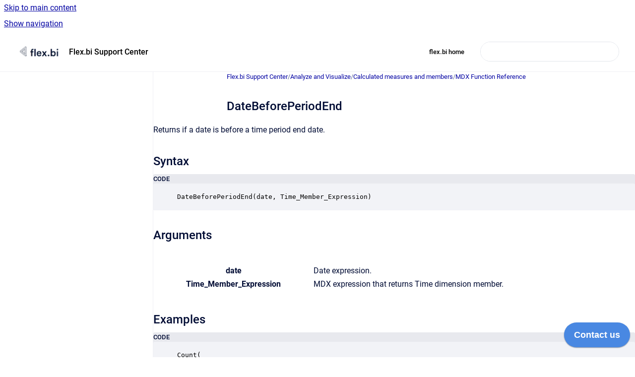

--- FILE ---
content_type: text/css
request_url: https://docs.flex.bi/__assets-681ca5df-0dd9-445b-a1eb-7b694d8c8d55/css/custom.css
body_size: -22
content:
#main-content .article__content {
  --max-width: 95%;
}
p.space-overview__hero__header__content__intro--intro {
  display: none;
}